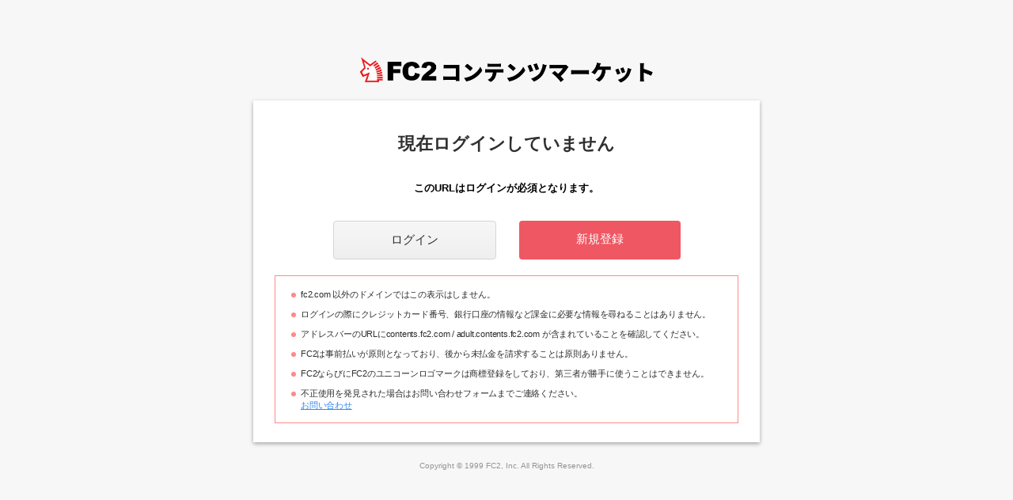

--- FILE ---
content_type: text/html;charset=UTF-8
request_url: https://contents.fc2.com/dl/7vg9R77wawwXffnCCIl45yKj7Beo4xhZSnWxjSTjce7hkiKMRVEKhdTdEYswjAk2N7oWN86Pa1Xk-vXPfpnnt7qXTJi39tTLo7w13qF4gqceMZUR
body_size: 1995
content:
<!DOCTYPE html><html lang="ja"><head><meta charset="utf-8"><title></title><style type="text/css">html{font-family:sans-serif;-ms-text-size-adjust:100%;-webkit-text-size-adjust:100%}body{margin:0}article,aside,details,figcaption,figure,footer,header,hgroup,main,menu,nav,section,summary{display:block}audio,canvas,progress,video{display:inline-block;vertical-align:baseline}audio:not([controls]){display:none;height:0}[hidden],template{display:none}a{background-color:transparent}a:active,a:hover{outline:0}abbr[title]{border-bottom:1px dotted}b,strong{font-weight:bold}dfn{font-style:italic}h1,h2,h3,h4,h5,h6{font-size:100%}mark{background:#ff0;color:#000}small{font-size:80%}sub,sup{font-size:75%;line-height:0;position:relative;vertical-align:baseline}sup{top:-0.5em}sub{bottom:-0.25em}img{border:0}svg:not(:root){overflow:hidden}figure{margin:1em 40px}hr{-moz-box-sizing:content-box;box-sizing:content-box;height:0}pre{overflow:auto}code,kbd,pre,samp{font-family:monospace, monospace;font-size:1em}button,input,optgroup,select,textarea{color:inherit;font:inherit;margin:0}button{overflow:visible}button,select{text-transform:none}button,html input[type="button"],input[type="reset"],input[type="submit"]{-webkit-appearance:button;cursor:pointer}button[disabled],html input[disabled]{cursor:default}button::-moz-focus-inner,input::-moz-focus-inner{border:0;padding:0}input{line-height:normal}input[type="checkbox"],input[type="radio"]{box-sizing:border-box;padding:0}input[type="number"]::-webkit-inner-spin-button,input[type="number"]::-webkit-outer-spin-button{height:auto}input[type="search"]{-webkit-appearance:textfield;-moz-box-sizing:content-box;-webkit-box-sizing:content-box;box-sizing:content-box}input[type="search"]::-webkit-search-cancel-button,input[type="search"]::-webkit-search-decoration{-webkit-appearance:none}fieldset{border:1px solid #c0c0c0;margin:0 2px;padding:0.35em 0.625em 0.75em}legend{border:0;padding:0}textarea{overflow:auto}optgroup{font-weight:bold}table{border-collapse:collapse;border-spacing:0}td,th{padding:0}html,body{font-size:small;width:100%;height:100%;text-align:center}</style></head><body><meta name="viewport" content="width=device-width, maximum-scale=1.0"><link rel="stylesheet" type="text/css" href="//static.fc2.com/contents/css/u/download_cushion/x793TLu6c82PK-k3992zfhyX8fXno07912N2F2Q.css"><script type="text/javascript" src="/contents_source/js/u/download/yb__7Zvw5LsbsLsA.js" async></script><div class="logo"><img src="//static.fc2.com/contents/images/header/logo_ja.png" alt="FC2コンテツマーケット"></div><div class="download_cushion"><h1>現在ログインしていません</h1><div class="download_cushion_detail"><h2>このURLはログインが必須となります。</h2><div class="login_button_wrapper"><a href="/lk/services/id/login" class="login_button">ログイン</a><a href="/lk/services/id/signup" class="sign_up_button">新規登録</a></div></div><ul><li>fc2.com 以外のドメインではこの表示はしません。</li><li>ログインの際にクレジットカード番号、銀行口座の情報など課金に必要な情報を尋ねることはありません。</li><li>アドレスバーのURLにcontents.fc2.com / adult.contents.fc2.com が含まれていることを確認してください。</li><li>FC2は事前払いが原則となっており、後から未払金を請求することは原則ありません。</li><li>FC2ならびにFC2のユニコーンロゴマークは商標登録をしており、第三者が勝手に使うことはできません。</li><li>不正使用を発見された場合はお問い合わせフォームまでご連絡ください。<br><a href="//help.fc2.com/contentsmarket/inquiry" target="_blank" class="text-link">お問い合わせ</a></li></ul></div><div class="copyright"><p>Copyright © 1999 FC2, Inc. All Rights Reserved.</p></div></body></html>

--- FILE ---
content_type: text/css
request_url: https://static.fc2.com/contents/css/u/download_cushion/x793TLu6c82PK-k3992zfhyX8fXno07912N2F2Q.css
body_size: 4254
content:
/*!
version:1.0.2
*/@-webkit-keyframes prgrsBarActive{0%{background-position:0 0}100%{background-position:25px 25px}}@-moz-keyframes prgrsBarActive{0%{background-position:0 0}100%{background-position:25px 25px}}@keyframes prgrsBarActive{0%{background-position:0 0}100%{background-position:25px 25px}}@-webkit-keyframes loopingTooltip{0%{opacity:0}2%{opacity:1}4%{opacity:0}6%{opacity:1}8%{opacity:0}10%{opacity:1}100%{opacity:1}}@keyframes fade{0%{display:none;opacity:0}1%{display:block;opacity:0}100%{display:block;opacity:1}}@-moz-keyframes fade{0%{display:none;opacity:0}1%{display:block;opacity:0}100%{display:block;opacity:1}}@-webkit-keyframes fade{0%{display:none;opacity:0}1%{display:block;opacity:0}100%{display:block;opacity:1}}/*! normalize.css v3.0.2 | MIT License | git.io/normalize */.z9KsZnYS html{font-family:sans-serif;-ms-text-size-adjust:100%;-webkit-text-size-adjust:100%}.z9KsZnYS body{margin:0}.z9KsZnYS article,.z9KsZnYS aside,.z9KsZnYS details,.z9KsZnYS figcaption,.z9KsZnYS figure,.z9KsZnYS footer,.z9KsZnYS header,.z9KsZnYS hgroup,.z9KsZnYS main,.z9KsZnYS menu,.z9KsZnYS nav,.z9KsZnYS section,.z9KsZnYS summary{display:block}.z9KsZnYS audio,.z9KsZnYS canvas,.z9KsZnYS progress,.z9KsZnYS video{display:inline-block;vertical-align:baseline}.z9KsZnYS audio:not([controls]){display:none;height:0}.z9KsZnYS [hidden],.z9KsZnYS template{display:none}.z9KsZnYS a{background-color:transparent}.z9KsZnYS a:active,.z9KsZnYS a:hover{outline:0}.z9KsZnYS abbr[title]{border-bottom:1px dotted}.z9KsZnYS b,.z9KsZnYS strong{font-weight:bold}.z9KsZnYS dfn{font-style:italic}.z9KsZnYS h1,.z9KsZnYS h2,.z9KsZnYS h3,.z9KsZnYS h4,.z9KsZnYS h5,.z9KsZnYS h6{font-size:100%}.z9KsZnYS mark{background:#ff0;color:#000}.z9KsZnYS small{font-size:80%}.z9KsZnYS sub,.z9KsZnYS sup{font-size:75%;line-height:0;position:relative;vertical-align:baseline}.z9KsZnYS sup{top:-0.5em}.z9KsZnYS sub{bottom:-0.25em}.z9KsZnYS img{border:0}.z9KsZnYS svg:not(:root){overflow:hidden}.z9KsZnYS figure{margin:1em 40px}.z9KsZnYS hr{-moz-box-sizing:content-box;box-sizing:content-box;height:0}.z9KsZnYS pre{overflow:auto}.z9KsZnYS code,.z9KsZnYS kbd,.z9KsZnYS pre,.z9KsZnYS samp{font-family:monospace, monospace;font-size:1em}.z9KsZnYS button,.z9KsZnYS input,.z9KsZnYS optgroup,.z9KsZnYS select,.z9KsZnYS textarea{color:inherit;font:inherit;margin:0}.z9KsZnYS button{overflow:visible}.z9KsZnYS button,.z9KsZnYS select{text-transform:none}.z9KsZnYS button,.z9KsZnYS html input[type="button"],.z9KsZnYS input[type="reset"],.z9KsZnYS input[type="submit"]{-webkit-appearance:button;cursor:pointer}.z9KsZnYS button[disabled],.z9KsZnYS html input[disabled]{cursor:default}.z9KsZnYS button::-moz-focus-inner,.z9KsZnYS input::-moz-focus-inner{border:0;padding:0}.z9KsZnYS input{line-height:normal}.z9KsZnYS input[type="checkbox"],.z9KsZnYS input[type="radio"]{box-sizing:border-box;padding:0}.z9KsZnYS input[type="number"]::-webkit-inner-spin-button,.z9KsZnYS input[type="number"]::-webkit-outer-spin-button{height:auto}.z9KsZnYS input[type="search"]{-webkit-appearance:textfield;-moz-box-sizing:content-box;-webkit-box-sizing:content-box;box-sizing:content-box}.z9KsZnYS input[type="search"]::-webkit-search-cancel-button,.z9KsZnYS input[type="search"]::-webkit-search-decoration{-webkit-appearance:none}.z9KsZnYS fieldset{border:1px solid #c0c0c0;margin:0 2px;padding:0.35em 0.625em 0.75em}.z9KsZnYS legend{border:0;padding:0}.z9KsZnYS textarea{overflow:auto}.z9KsZnYS optgroup{font-weight:bold}.z9KsZnYS table{border-collapse:collapse;border-spacing:0}.z9KsZnYS td,.z9KsZnYS th{padding:0}.z9KsZnYS{font-family:"arial","Hiragino kaku Gothic Pro", "Meiryo", "Yu Gothic", sans-serif;line-height:1rem;font-size:1rem;-moz-osx-font-smoothing:grayscale;-webkit-font-smoothing:antialiased;text-rendering:optimizeLegibility;-webkit-text-size-adjust:100%;position:relative}.z9KsZnYS p,.z9KsZnYS li,.z9KsZnYS dt,.z9KsZnYS dd,.z9KsZnYS th,.z9KsZnYS td,.z9KsZnYS pre{-ms-line-break:strict;line-break:strict;-ms-word-break:break-strict;word-break:break-strict}.z9KsZnYS h1,.z9KsZnYS h2,.z9KsZnYS h3,.z9KsZnYS h4,.z9KsZnYS h5,.z9KsZnYS h6,.z9KsZnYS p,.z9KsZnYS ul,.z9KsZnYS ol,.z9KsZnYS dl,.z9KsZnYS table,.z9KsZnYS pre{margin-top:0;margin-bottom:0}.z9KsZnYS header h1,.z9KsZnYS header h2,.z9KsZnYS header h3,.z9KsZnYS header h4,.z9KsZnYS header h5,.z9KsZnYS header h6,.z9KsZnYS header p,.z9KsZnYS header ul,.z9KsZnYS header ol,.z9KsZnYS header dl,.z9KsZnYS header table,.z9KsZnYS header pre{margin-top:0;margin-bottom:0}.z9KsZnYS img{max-width:100%;vertical-align:middle}.z9KsZnYS .ie8 img{width:auto;height:auto}.z9KsZnYS a:hover{opacity:.8}.z9KsZnYS p a:hover{text-decoration:none}.z9KsZnYS ul{padding:0}.z9KsZnYS ul>li{list-style:none}.z9KsZnYS a{text-decoration:none}.z9KsZnYS *,.z9KsZnYS *:before,.z9KsZnYS *:after{-webkit-box-sizing:border-box;-moz-box-sizing:border-box;box-sizing:border-box}.z9KsZnYS button,.z9KsZnYS input,.z9KsZnYS textarea,.z9KsZnYS select{outline:none}.z9KsZnYS dl,.z9KsZnYS dd,.z9KsZnYS dt{margin:0}.mylist-wp_newCreate[aria-expanded="false"]{border-top:solid #F5F5F5 1px;padding:8px 0}.mylist-wp_newCreate[aria-expanded="false"] .mylist-wp_newCreateHeading{color:#4C4C4C;display:block;position:relative;text-align:left}.mylist-wp_newCreate[aria-expanded="false"] .mylist-wp_newCreateHeading:hover{color:#727272}.mylist-wp_newCreate[aria-expanded="false"] .mylist-wp_newCreateHeading svg{width:20px;height:20px;left:4px;top:4px;position:relative;fill:#606161}.mylist-wp_newCreate[aria-expanded="false"] .mylist-wp_newCreateBox{height:0px !important;overflow:hidden;text-align:right;transition:all 0.05s ease}.mylist-wp_newCreate[aria-expanded="false"] .mylist-wp_newCreateBox input{margin:12px auto;width:95%;display:block;font-size:13px;padding:4px}.mylist-wp_newCreate[aria-expanded="false"] .mylist-wp_newCreateBox .c-btn-202{padding:8px 12px;font-size:14px;margin:0 6px 0 0;display:inline;width:auto}.mylist-wp_newCreate[aria-expanded="false"] .mylist-wp_newCreateArrow{width:21px !important;height:auto !important;left:auto !important;right:13px !important;top:8px !important;position:absolute !important;fill:#606161 !important;transition:.5s;transform:rotateZ(0deg)}.mylist-wp_newCreate[aria-expanded="true"]{border-top:solid #F5F5F5 1px;padding:8px 0}.mylist-wp_newCreate[aria-expanded="true"] .mylist-wp_newCreateHeading{color:#4C4C4C;display:block;position:relative;text-align:left}.mylist-wp_newCreate[aria-expanded="true"] .mylist-wp_newCreateHeading:hover{color:#727272}.mylist-wp_newCreate[aria-expanded="true"] .mylist-wp_newCreateHeading svg{width:20px;height:20px;left:4px;top:4px;position:relative;fill:#606161}.mylist-wp_newCreate[aria-expanded="true"] .mylist-wp_newCreateBox{transition:all 0.05s ease;text-align:right;height:100px}.mylist-wp_newCreate[aria-expanded="true"] .mylist-wp_newCreateBox input{margin:12px auto;width:95%;display:block;font-size:13px;padding:4px}.mylist-wp_newCreate[aria-expanded="true"] .mylist-wp_newCreateBox .c-btn-202{padding:8px 12px;font-size:14px;margin:0 6px 0 0;display:inline;width:auto}.mylist-wp_newCreate[aria-expanded="true"] .mylist-wp_newCreateArrow{width:21px !important;height:auto !important;left:auto !important;right:13px !important;top:8px !important;position:absolute !important;fill:#606161 !important;transition:.5s;transform:rotateZ(180deg)}.mylist-wp_addlist{min-height:130px;max-height:180px;overflow-y:scroll;overflow-x:hidden}.mylist-wp_addlist[aria-busy="false"] .c-loading{display:none}.mylist-wp_addlist[aria-busy="true"] .c-loading{display:block;margin:63px auto 0 auto}.mylist-wp_addlistBox{padding:8px;position:relative;text-align:right}.mylist-wp_addlistBox .c-btn-201{padding:8px 12px;font-size:14px;margin:8px 0 0 0}.mylist-wp_addModal{position:absolute;width:230px;left:0;top:35px;background:#fff;box-shadow:0 3px 6px rgba(0,0,0,0.16),0 3px 6px rgba(0,0,0,0.1);z-index:2;background:#FCFCFC;z-index:1000}.mylist-wp_addModal .mylist-wp_newCreate{padding:8px 4px 12px 4px}.mylist-wp_addModal .mylist-wp_newCreate .mylist-wp_newCreateArrow{right:4px !important}.mylist-wp_addModal .mylist-wp_newCreate .mylist-wp_newCreateBox{height:auto}.mylist-wp_newCreateBox input{border:1px solid #D24136}.c-input_check-102{margin:0;line-height:2rem}.c-input_check-102 input[type="checkbox"]{display:inline-block;margin-right:6px}.c-input_check-102 input[type="checkbox"]+label{position:relative;margin-right:12px;cursor:pointer;color:#4C4C4C;width:100%;text-align:left;font-size:13px}.c-input_check-102 input[type="checkbox"]+label::before{content:"";position:absolute;top:50%;left:5px;display:block;width:16px;height:16px;margin-top:-8px;background:#FFF;border:2px solid #d4d4d4}.c-input_check-102 label{width:98%;white-space:nowrap;overflow:hidden;text-overflow:ellipsis;cursor:pointer;display:inline-block}@media (min-width: 1px){.c-input_check-102 input[type="checkbox"]{display:none;margin:0}.c-input_check-102 input[type="checkbox"]:checked+label{background:#eaeaea}.c-input_check-102 input[type="checkbox"]:checked+label::before{content:"";position:absolute;top:50%;left:5px;display:block;width:16px;height:16px;margin-top:-8px;background:#FFF;border:2px solid #d4d4d4}.c-input_check-102 input[type="checkbox"]:checked+label::after{content:"";position:absolute;top:50%;display:block;left:7px;width:13px;height:8px;margin-top:-8px;border-left:3px solid #EF5763;border-bottom:3px solid #EF5763;-webkit-transform:rotate(-45deg);-ms-transform:rotate(-45deg);transform:rotate(-45deg)}.c-input_check-102 input[type="checkbox"]+label{padding-left:30px;vertical-align:middle}}p,h1,h2{margin:0}a{text-decoration:none}.c-btn-208{width:100%;text-align:center;margin:0 !important}body{background-color:#f7f7f7}body .logo{margin:auto;padding:64px 0 12px}body .logo>img{height:48px;width:auto}body .download_cushion{background-color:#ffffff;box-shadow:0 2px 5px 0 rgba(0,0,0,0.33);width:640px;margin:auto;margin-bottom:24px;padding:40px 0 24px}body .download_cushion>h1{font-size:22px;text-align:center;color:#2f2f2f}body .download_cushion>h2{font-size:15px;color:#2f2f2f}body .download_cushion .login_button_wrapper{display:flex;justify-content:center;margin-top:32px}body .download_cushion .login_button_wrapper .login_button{display:inline-block;padding:14px 72px 14px 72px;margin-right:29px;border-radius:4px;border:solid 1px #d5d5d5;color:#2f2f2f;font-size:15px;background-image:linear-gradient(to bottom, #f7f7f7, #efefef)}body .download_cushion .login_button_wrapper .sign_up_button{display:inline-block;padding:14px 72px 14px 72px;border-radius:4px;color:#fff;font-size:15px;background-color:#ef5763}body .download_cushion .login_button_wrapper>a:hover{text-decoration:none;box-shadow:0 3px 6px rgba(0,0,0,0.16),0 3px 6px rgba(0,0,0,0.1)}body .download_cushion_fileDetail{margin:0 auto 14px auto;width:400px}body .download_cushion_fileDetail_Title{text-align:left;margin:0 0 10px 0 !important;word-break:break-word}body .download_cushion_fileDetail_Info{display:flex;justify-content:center}body .download_cushion_fileDetail_Info div:first-child{width:90px;height:90px;background:#f2f2f2}body .download_cushion_fileDetail_Info div:first-child span{width:90px;height:90px;overflow:hidden;position:relative;background:#000;display:block}body .download_cushion_fileDetail_Info div:first-child span img{position:absolute;top:50%;left:50%;-webkit-transform:translate(-50%, -50%);-ms-transform:translate(-50%, -50%);transform:translate(-50%, -50%);max-width:100%;max-height:100%;width:auto;height:auto;z-index:10}body .download_cushion_fileDetail_Info div:last-child{width:300px;text-align:left;padding:0 0 0 10px;font-size:12px;color:#454545;position:relative}body .download_cushion_fileDetail_Info div:last-child:after{content:"";width:72%;height:20px;display:block;position:absolute;left:10px;top:29px;background:#f2f2f2;border-radius:1px}body .download_cushion_fileDetail_Info div:last-child:before{content:"";width:100%;height:20px;display:block;position:absolute;left:10px;top:0;background:#f2f2f2;border-radius:1px}body .download_cushion_fileDetail_Info div:last-child>span{background:#fff;z-index:1;position:relative;bottom:0;top:0;width:104%;display:block}body .download_cushion_detail{padding:32px 0 20px;text-align:center}body .download_cushion_detail .seller{width:393px;margin:auto;font-size:12px;color:#494949}body .download_cushion_detail .seller>a .icon{border-radius:50%;width:70px;height:70px;margin-right:4px;background-color:#000;overflow:hidden;position:relative;margin:auto;margin-bottom:10px}body .download_cushion_detail .seller>a .icon>img{position:absolute;top:50%;left:50%;-webkit-transform:translate(-50%, -50%);-ms-transform:translate(-50%, -50%);transform:translate(-50%, -50%);max-width:100%;max-height:100%;width:auto;height:auto}body .download_cushion_detail .seller>a>p{font-weight:bold;font-size:14px;color:#2f5192;cursor:pointer;margin-bottom:12px;display:-webkit-box;-webkit-line-clamp:1;-webkit-box-orient:vertical;word-wrap:break-word;overflow:hidden}body .download_cushion_detail .seller_follower{display:flex;justify-content:center;font-weight:bold;margin-bottom:4px}body .download_cushion_detail .seller_products{display:flex;justify-content:center}body .download_cushion_detail .popular_products{text-align:left;margin:auto;margin-bottom:20px;width:393px}body .download_cushion_detail .popular_products_header{display:flex;justify-content:space-between;align-items:center}body .download_cushion_detail .popular_products_header>p{font-weight:bold;font-size:14px;color:#494949;margin-bottom:4px}body .download_cushion_detail .popular_products_header>a{color:#999;font-size:12px}body .download_cushion_detail .popular_products_header>a>span{display:inline-block;width:6px;height:6px;border-top:solid 1.5px #979797;border-right:solid 1.5px #979797;-webkit-transform:rotate(45deg);transform:rotate(45deg);margin:0 6px 1px 0}body .download_cushion_detail .popular_products_inner{border:solid 1px #e9e9e9;padding:8px 2px 8px 8px;height:160px}body .download_cushion_detail .popular_products_inner>ul{height:158px;overflow:scroll;margin:0;padding:0}body .download_cushion_detail .popular_products_inner>ul>a>li{display:flex;margin-bottom:8px}body .download_cushion_detail .popular_products_inner>ul>a>li:hover{opacity:0.8}body .download_cushion_detail .popular_products_inner>ul>a>li>.item_img{width:95px;height:95px;overflow:hidden;display:block;position:relative;background:#000 !important}body .download_cushion_detail .popular_products_inner>ul>a>li>.item_img>img{position:absolute;top:50%;left:50%;-webkit-transform:translate(-50%, -50%);-ms-transform:translate(-50%, -50%);transform:translate(-50%, -50%)}body .download_cushion_detail .popular_products_inner>ul>a>li>.item_img>.item_state_time{background:#000;font-size:10px;color:#fff;padding:3px 5px 3px 8px;font-family:arial;position:absolute;bottom:0;right:0;z-index:10}body .download_cushion_detail .popular_products_inner>ul>a>li>.item_info{margin-left:12px;width:260px}body .download_cushion_detail .popular_products_inner>ul>a>li>.item_info>h4{font-size:13px !important;color:#2f5192;font-weight:bold;height:50px;margin:0 0 5px 0;line-height:1.8rem !important;display:-webkit-box;overflow:hidden;-webkit-line-clamp:2;-webkit-box-orient:vertical;word-wrap:break-word}body .download_cushion_detail .popular_products_inner>ul>a>li>.item_info .item_state_recom{font-weight:bold;font-size:11px;color:#595959;font-family:arial;padding:0 5px 0 0;margin:5px 0 0 0}body .download_cushion_detail .popular_products_inner>ul>a>li>.item_info .item_state_recom>svg{position:relative;top:2.5px;padding:0 2px 0 0;width:14px;height:14px;left:0px;fill:#ccc}body .download_cushion_detail .popular_products_inner>ul>a>li>.item_info .item_state_comment{font-weight:bold;font-size:11px;color:#595959;font-family:arial;padding:0 5px 0 0;margin:5px 0 0 0}body .download_cushion_detail .popular_products_inner>ul>a>li>.item_info .item_state_comment>svg{position:relative;top:3.5px;padding:0 8px 0 0;width:14px;height:14px;left:6px;fill:#ccc}body .download_cushion_detail .popular_products_inner>ul>a>li>.item_info .item_state_heart{font-weight:bold;font-size:11px;color:#595959;font-family:arial;padding:0 5px 0 0;margin:5px 0 0 0}body .download_cushion_detail .popular_products_inner>ul>a>li>.item_info .item_state_heart>svg{position:relative;top:3px;padding:0 8px 0 0;width:14px;height:14px;left:6px;fill:#ccc}body .download_cushion_detail .popular_products_inner>ul>a>li>.item_info .item_state_price{font-family:arial;font-size:13px;color:#ef5763;font-weight:bold;margin-left:1px}body .download_cushion_detail .action_area{margin-top:16px}body .download_cushion_detail .action_area .appeal_follow{display:flex;justify-content:center;color:#787878;align-items:center}body .download_cushion_detail .action_area .appeal_follow>p{font-size:12px;margin:0 4px 0 6px;font-weight:bold}body .download_cushion_detail .action_area .appeal_follow>p::after{content:"♪"}body .download_cushion_detail .action_area .appeal_follow>div>svg{width:14px;height:14px;padding-top:6px}body .download_cushion_detail .action_area .appeal_follow>.line_right{transform:scale(-1, 1)}body .download_cushion_detail .action_area button{color:#fff;display:block;width:393px;margin:auto;margin-bottom:8px;font-size:14px;border:0px;padding:0px}body .download_cushion_detail .action_area button:hover{text-decoration:none;box-shadow:0 3px 6px rgba(0,0,0,0.1),0 0 6px rgba(0,0,0,0.1)}body .download_cushion_detail .action_area button>.follow_must{border:1px solid #338af1;background:#338af1;border-radius:3px;padding:4px 0 7px}body .download_cushion_detail .action_area button>.follow_must::before{content:"+";padding-right:9px;font-size:18px}body .download_cushion_detail .action_area button>.follow_suggestion{border:1px solid #338af1;color:#338af1;background:#ffffff;border-radius:3px;padding:4px 0 7px}body .download_cushion_detail .action_area button>.follow_suggestion::before{content:"+";padding-right:9px;font-size:18px}body .download_cushion_detail .action_area button>span[data-label="following"]{background:#b3b3b3;border:1px solid #b3b3b3;border-radius:3px;padding:9px 0 8px}body .download_cushion_detail .action_area button>span[data-label="following"]>.following_plus{position:relative;top:2px;left:-9px}body .download_cushion_detail .action_area button[data-button="follow"][data-follow="false"] span[data-label="follow"]{display:block}body .download_cushion_detail .action_area button[data-button="follow"][data-follow="false"] span[data-label="following"]{display:none}body .download_cushion_detail .action_area button[data-button="follow"][data-follow="true"] span[data-label="follow"]{display:none}body .download_cushion_detail .action_area button[data-button="follow"][data-follow="true"] span[data-label="following"]{display:block}body .download_cushion_detail .action_area>.file_download{border:1px solid #338af1;background:#338af1;display:block;border-radius:3px;color:#fff;width:393px;margin:auto;margin-bottom:8px;font-size:14px;padding:8.5px 0 8.5px}body .download_cushion_detail .action_area>.file_download:hover{text-decoration:none;box-shadow:0 3px 6px rgba(0,0,0,0.1),0 0 6px rgba(0,0,0,0.1)}body .download_cushion_detail .action_area>.file_download>.download_icon{position:relative;top:1px;left:-9px}body .download_cushion_detail .action_area .file_download[aria-hidden="true"]{display:none}body .download_cushion_detail .action_area .file_download[aria-hidden="false"]{display:block}body .download_cushion_detail .action_area .file_download[aria-disabled="true"]{opacity:0.3;pointer-events:none}body .download_cushion_detail .action_area .file_download[aria-disabled="false"]{opacity:1;pointer-events:auto}body .download_cushion>ul{margin:0px 27px;border:solid 1px #ff8a8a;padding:16px 0px 4px 20px;text-align:left}body .download_cushion>ul>li{font-size:11px;letter-spacing:-0.21px;color:#2e2e2e;margin-bottom:10px;list-style:none;padding-left:12px}body .download_cushion>ul>li:before{width:6px;height:6px;margin-left:-12px;margin-right:6px;background-color:#ff8a8a;content:"";display:inline-block;border-radius:50%}body .download_cushion>ul>li>a{text-decoration:underline;color:#338af1}body .copyright{font-size:10px;color:#949494;padding-bottom:12px}@media screen and (max-width: 730px){body .logo{padding:24px 0 4px}body .logo>img{height:32px}body .download_cushion{width:360px;padding:32px 0 24px}body .download_cushion>h1{font-size:18px;width:280px;margin:auto}body .download_cushion>h2{font-size:13px}body .download_cushion .login_button_wrapper{display:block;margin-top:24px}body .download_cushion .login_button_wrapper .login_button{width:324px;padding:14px 0;margin-right:0px;margin-bottom:12px}body .download_cushion .login_button_wrapper .sign_up_button{width:324px;padding:14px 0}body .download_cushion .login_button_wrapper>a:hover{text-decoration:none;box-shadow:0 3px 6px rgba(0,0,0,0.16),0 3px 6px rgba(0,0,0,0.1)}body .download_cushion_fileDetail{margin:0 auto 14px auto;width:80%}body .download_cushion_fileDetail_Title{text-align:left;margin:0 0 10px 0 !important;word-break:break-word}body .download_cushion_fileDetail_Info{display:flex;justify-content:center}body .download_cushion_fileDetail_Info div:first-child{width:80px;height:80px;background:#f2f2f2;padding:0 10px 0 0}body .download_cushion_fileDetail_Info div:first-child span{width:90px;height:90px;overflow:hidden;position:relative;background:#000;display:block}body .download_cushion_fileDetail_Info div:first-child span img{position:absolute;top:50%;left:50%;-webkit-transform:translate(-50%, -50%);-ms-transform:translate(-50%, -50%);transform:translate(-50%, -50%);max-width:100%;max-height:100%;width:auto;height:auto;z-index:10}body .download_cushion_fileDetail_Info div:last-child{width:200px;text-align:left;padding:0 0 0 10px;font-size:12px;color:#454545;position:relative}body .download_cushion_fileDetail_Info div:last-child:after{content:"";width:72%;height:20px;display:block;position:absolute;left:10px;top:29px;background:#f2f2f2;border-radius:1px}body .download_cushion_fileDetail_Info div:last-child:before{content:"";width:100%;height:20px;display:block;position:absolute;left:10px;top:0;background:#f2f2f2;border-radius:1px}body .download_cushion_fileDetail_Info div:last-child>span{background:#fff;z-index:1;position:relative;bottom:0;top:0;width:105%;display:block}body .download_cushion_detail{padding:20px 0 16px 0}body .download_cushion_detail .seller{width:324px}body .download_cushion_detail .popular_products{width:324px;margin-top:20px;margin-bottom:0px}body .download_cushion_detail .popular_products_inner{height:236px}body .download_cushion_detail .popular_products_inner>ul{height:234px}body .download_cushion_detail .popular_products_inner>ul>a>li .item_info{width:200px}body .download_cushion_detail .popular_products_inner>ul>a>li .item_info>h4{margin:0 0 4px 0}body .download_cushion_detail .action_area{margin-top:16px}body .download_cushion_detail .action_area .appeal_follow{margin-bottom:3px}body .download_cushion_detail .action_area .appeal_follow>p{margin:0 8px;width:180px}body .download_cushion_detail .action_area .appeal_follow>div>svg{width:24px;height:24px;padding-top:7px}body .download_cushion_detail .action_area button{width:324px}body .download_cushion_detail .action_area .file_download{width:324px}body .download_cushion>ul{margin:0px 18px;padding:16px 12px 4px 20px}}[aria-hidden="false"]{display:block}[class^="c-card-102"][aria-hidden="true"]{display:block}[class^="c-btn-104"][aria-hidden="false"]{display:inline-block}[class^="c-rankBest-110"][aria-hidden="true"]{height:250px}.c-rankBest-110{-webkit-animation:carousel 0.3s linear forwards;animation:carousel 0.3s linear forwards}@keyframes carousel{from{height:0}to{height:250px}}[aria-hidden="true"]{display:none !important}


--- FILE ---
content_type: application/javascript
request_url: https://contents.fc2.com/contents_source/js/u/download/yb__7Zvw5LsbsLsA.js
body_size: 7749
content:
!function(n){var r={};function o(t){if(r[t])return r[t].exports;var e=r[t]={i:t,l:!1,exports:{}};return n[t].call(e.exports,e,e.exports,o),e.l=!0,e.exports}o.m=n,o.c=r,o.d=function(t,e,n){o.o(t,e)||Object.defineProperty(t,e,{enumerable:!0,get:n})},o.r=function(t){"undefined"!=typeof Symbol&&Symbol.toStringTag&&Object.defineProperty(t,Symbol.toStringTag,{value:"Module"}),Object.defineProperty(t,"__esModule",{value:!0})},o.t=function(e,t){if(1&t&&(e=o(e)),8&t)return e;if(4&t&&"object"==typeof e&&e&&e.__esModule)return e;var n=Object.create(null);if(o.r(n),Object.defineProperty(n,"default",{enumerable:!0,value:e}),2&t&&"string"!=typeof e)for(var r in e)o.d(n,r,function(t){return e[t]}.bind(null,r));return n},o.n=function(t){var e=t&&t.__esModule?function(){return t.default}:function(){return t};return o.d(e,"a",e),e},o.o=function(t,e){return Object.prototype.hasOwnProperty.call(t,e)},o.p="",o(o.s=11)}([function(t,e){t.exports=function(t,e){if(!(t instanceof e))throw new TypeError("Cannot call a class as a function")},t.exports.default=t.exports,t.exports.__esModule=!0},function(t,e){function r(t,e){for(var n=0;n<e.length;n++){var r=e[n];r.enumerable=r.enumerable||!1,r.configurable=!0,"value"in r&&(r.writable=!0),Object.defineProperty(t,r.key,r)}}t.exports=function(t,e,n){return e&&r(t.prototype,e),n&&r(t,n),t},t.exports.default=t.exports,t.exports.__esModule=!0},function(e,t){function n(t){return e.exports=n=Object.setPrototypeOf?Object.getPrototypeOf:function(t){return t.__proto__||Object.getPrototypeOf(t)},e.exports.default=e.exports,e.exports.__esModule=!0,n(t)}e.exports=n,e.exports.default=e.exports,e.exports.__esModule=!0},function(t,e,n){var r=n(9);t.exports=function(t,e){if("function"!=typeof e&&null!==e)throw new TypeError("Super expression must either be null or a function");t.prototype=Object.create(e&&e.prototype,{constructor:{value:t,writable:!0,configurable:!0}}),e&&r(t,e)},t.exports.default=t.exports,t.exports.__esModule=!0},function(t,e,n){var r=n(5).default,o=n(10);t.exports=function(t,e){if(e&&("object"===r(e)||"function"==typeof e))return e;if(void 0!==e)throw new TypeError("Derived constructors may only return object or undefined");return o(t)},t.exports.default=t.exports,t.exports.__esModule=!0},function(e,t){function n(t){return"function"==typeof Symbol&&"symbol"==typeof Symbol.iterator?e.exports=n=function(t){return typeof t}:e.exports=n=function(t){return t&&"function"==typeof Symbol&&t.constructor===Symbol&&t!==Symbol.prototype?"symbol":typeof t},e.exports.default=e.exports,e.exports.__esModule=!0,n(t)}e.exports=n,e.exports.default=e.exports,e.exports.__esModule=!0},function(r,t,e){var o=e(8);function i(t,e,n){return"undefined"!=typeof Reflect&&Reflect.get?r.exports=i=Reflect.get:r.exports=i=function(t,e,n){t=o(t,e);if(t){e=Object.getOwnPropertyDescriptor(t,e);return e.get?e.get.call(n):e.value}},r.exports.default=r.exports,r.exports.__esModule=!0,i(t,e,n||t)}r.exports=i,r.exports.default=r.exports,r.exports.__esModule=!0},function(module,__webpack_exports__,__webpack_require__){"use strict";__webpack_require__.d(__webpack_exports__,"a",function(){return parseJSON});var _babel_runtime_helpers_typeof__WEBPACK_IMPORTED_MODULE_0__=__webpack_require__(5),_babel_runtime_helpers_typeof__WEBPACK_IMPORTED_MODULE_0___default=__webpack_require__.n(_babel_runtime_helpers_typeof__WEBPACK_IMPORTED_MODULE_0__);function parseJSON(str){try{return eval("("+str+")")}catch(e){return{}}}var toString=Object.prototype.toString,isArray=Array.isArray||function(t){return"[object Array]"===toString.call(t)},escMap={'"':'\\"',"\\":"\\\\","\b":"\\b","\f":"\\f","\n":"\\n","\r":"\\r","\t":"\\t"},escFunc=function(t){return escMap[t]||"\\u"+(t.charCodeAt(0)+65536).toString(16).substr(1)},escRE=/[\\"\u0000-\u001F\u2028\u2029]/g;function stringifyJSON(t){return stringify(t)}function stringify(t){if(null==t)return"null";if("number"==typeof t)return isFinite(t)?t.toString():"null";if("boolean"==typeof t)return t.toString();if("object"===_babel_runtime_helpers_typeof__WEBPACK_IMPORTED_MODULE_0___default()(t)){if("function"==typeof t.toJSON)return stringify(t.toJSON());if(isArray(t)){for(var e="[",n=0;n<t.length;n++)e+=(n?", ":"")+stringify(t[n]);return e+"]"}if("[object Object]"===toString.call(t)){var r,o=[];for(r in t)t.hasOwnProperty(r)&&o.push(stringify(r)+": "+stringify(t[r]));return"{"+o.join(", ")+"}"}}return'"'+t.toString().replace(escRE,escFunc)+'"'}},function(t,e,n){var r=n(2);t.exports=function(t,e){for(;!Object.prototype.hasOwnProperty.call(t,e)&&null!==(t=r(t)););return t},t.exports.default=t.exports,t.exports.__esModule=!0},function(n,t){function r(t,e){return n.exports=r=Object.setPrototypeOf||function(t,e){return t.__proto__=e,t},n.exports.default=n.exports,n.exports.__esModule=!0,r(t,e)}n.exports=r,n.exports.default=n.exports,n.exports.__esModule=!0},function(t,e){t.exports=function(t){if(void 0===t)throw new ReferenceError("this hasn't been initialised - super() hasn't been called");return t},t.exports.default=t.exports,t.exports.__esModule=!0},function(t,e,n){"use strict";function r(t){t=0<arguments.length&&void 0!==t?t:window;return-1===window.navigator.userAgent.toLowerCase().indexOf("windows")&&"ontouchstart"in t}n.r(e);var o=function(t,e,n){};"addEventListener"in window?o=function(t,e,n){t.addEventListener(e,n,3<arguments.length&&void 0!==arguments[3]&&arguments[3])}:"attachEvent"in window&&(o=function(t,e,n){t.attachEvent("on"+evtName,n)});var u=function(t,e,n){};"removeEventListener"in window?u=function(t,e,n){var r=3<arguments.length&&void 0!==arguments[3]&&arguments[3];t.removeEventListener(e,n,r),t.removeEventListener(e,n,!r)}:"detachEvent"in window&&(u=function(t,e,n){t.detachEvent("on"+evtName,n)});r(),r(),r(),r(),r();var i=n(0),a=n.n(i),e=n(1),s=n.n(e),i=n(6),l=n.n(i),e=n(3),c=n.n(e),i=n(4),f=n.n(i),e=n(2),h=n.n(e);function d(n){return new p(function(t,e){e(n(t))})}var p=function(){function e(t){a()(this,e),this.executor=t,this.handlers=[],this.branches=[],this.value=null,this.isDestroyed=!1}return s()(e,[{key:"bind",value:function(t){this.handlers.push(t)}},{key:"branch",value:function(){var t=d(function(t){return t});return this.branches.push(t),t}},{key:"emit",value:function(t){var i=this;this.execute(t,function(t){i.value=t;for(var e,n=0;e=i.handlers[n];n++)!1===e.isDestroyed&&e.emit(t);for(var r,o=0;r=i.branches[o];o++)!1===r.isDestroyed&&r.emit(t)})}},{key:"filter",value:function(n){var t=new e(function(t,e){!0===n(t)&&e(t)});return this.bind(t),t}},{key:"map",value:function(t){var n,e=null,e="function"==typeof t?d(t):(n=t,new p(function(t,e){e(n)}));return this.bind(e),e}},{key:"onValue",value:function(n){var t=new e(function(t,e){n(t),e(t)});return this.bind(t),t}},{key:"execute",value:function(t,e){this.executor.apply(this,[t,e])}},{key:"sleepingThrottle",value:function(n){var r=0,t=new e(function(t,e){clearTimeout(r),r=setTimeout(function(){e(t)},n)});return this.bind(t),t}},{key:"destroy",value:function(){for(var t,e=0;t=this.handlers[e];e++)t.destroy(),t=null;this.handlers.length=0,this.branches.length=0,this.executor=null,this.isDestroyed=!0}}]),e}();function v(n){var r=function(){if("undefined"==typeof Reflect||!Reflect.construct)return!1;if(Reflect.construct.sham)return!1;if("function"==typeof Proxy)return!0;try{return Boolean.prototype.valueOf.call(Reflect.construct(Boolean,[],function(){})),!0}catch(t){return!1}}();return function(){var t,e=h()(n);return e=r?(t=h()(this).constructor,Reflect.construct(e,arguments,t)):e.apply(this,arguments),f()(this,e)}}var y=function(t){c()(i,t);var o=v(i);function i(t,e,n,r){return a()(this,i),(t=o.call(this,t)).$element=e,t.$eventName=n,t.$callback=r,t}return s()(i,[{key:"destroy",value:function(){l()(h()(i.prototype),"destroy",this).call(this),this.$element&&u(this.$element,this.$eventName,this.$callback),this.$element=null,this.$eventName=null,this.$callback=null}}]),i}(p);function w(t,e){function n(t){r.emit(t)}o(t,e,n);var r=new y(function(t,e){e(t)},t,e,n);return r}function m(){var t=g;g=[];for(var e,n=0;e=t[n];n++)e()}var g=[];w(document,"DOMContentLoaded").onValue(function(t){m()}),w(document,"readystatechange").onValue(function(t){"complete"===document.readyState&&m()}),w(window,"load").onValue(function(t){m()});function _(t){return"[object Array]"===Object.prototype.toString.call(t)}function b(t){return"object"===x()(t)&&null!==t&&!_(t)}var i=n(5),x=n.n(i);function k(t){return"string"==typeof t}var $={columnCount:1,columns:1,fontWeight:1,lineHeight:1,opacity:1,zIndex:1,zoom:1};function O(t,e){return"number"!=typeof(n=e)||!1!==isNaN(n)||$[t]?e:e+"px";var n}e=function(){function t(){a()(this,t)}return s()(t,null,[{key:"render",value:function(t,e){var n,r,o=2<arguments.length&&void 0!==arguments[2]&&arguments[2],i="";for(n in e){var u=e[n];!u&&0!==u||(i+=((r=n)&&r.replace(/([A-Z])/g,function(t){return"-"+t.toLowerCase()}))+":"+O(n,u)+";")}o?t.style.cssText=i:t.style.cssText+=i}}]),t}();function C(t){return 1e3*parseFloat(t.replace("s",""))}for(var M,R="",j=document.createElement("div"),F=["","Webkit","Moz","O","ms"],S=0;S<F.length;S++)if("string"==typeof j.style[(M=F[S])+"Transform"]){R=M;break}function A(t){return!!(t&&t.on&&t.attr)}function T(t){return window.requestAnimationFrame(t)}!function(){for(var o=0,t=["ms","moz","webkit","o"],e=0;e<t.length&&!window.requestAnimationFrame;++e)window.requestAnimationFrame=window[t[e]+"RequestAnimationFrame"],window.cancelAnimationFrame=window[t[e]+"CancelAnimationFrame"]||window[t[e]+"CancelRequestAnimationFrame"];window.requestAnimationFrame||(window.requestAnimationFrame=function(t){var e=(new Date).getTime(),n=Math.max(0,16-(e-o)),r=window.setTimeout(function(){t(e+n)},n);return o=e+n,r}),window.cancelAnimationFrame||(window.cancelAnimationFrame=function(t){clearTimeout(t)})}();var N=function(){function t(){a()(this,t)}return s()(t,null,[{key:"none",value:function(t){return t}},{key:"easeOutSine",value:function(t){return Math.sin(.5*t*Math.PI)}},{key:"easeInSine",value:function(t){return 1+Math.sin((.5*t+1.5)*Math.PI)}},{key:"easeInOutSine",value:function(t){return.5*(1+Math.sin(t*Math.PI+1.5*Math.PI))}},{key:"easeOutQuad",value:function(t){return 1-Math.pow(1-t,2)}},{key:"easeInQuad",value:function(t){return Math.pow(t,2)}},{key:"easeInOutQuad",value:function(t){return t<.5?.5*Math.pow(2*t,2):.5*(1-Math.pow(1-2*(t-.5),2))+.5}},{key:"easeOutCubic",value:function(t){return 1-Math.pow(1-t,3)}},{key:"easeInCubic",value:function(t){return Math.pow(t,3)}},{key:"easeInOutCubic",value:function(t){return t<.5?.5*Math.pow(2*t,3):.5*(1-Math.pow(1-2*(t-.5),3))+.5}},{key:"easeOutQuart",value:function(t){return 1-Math.pow(1-t,4)}},{key:"easeInQuart",value:function(t){return Math.pow(t,4)}},{key:"easeInOutQuart",value:function(t){return t<.5?.5*Math.pow(2*t,4):.5*(1-Math.pow(1-2*(t-.5),4))+.5}},{key:"easeOutQuint",value:function(t){return 1-Math.pow(1-t,5)}},{key:"easeInQuint",value:function(t){return Math.pow(t,5)}},{key:"easeInOutQuint",value:function(t){return t<.5?.5*Math.pow(2*t,5):.5*(1-Math.pow(1-2*(t-.5),5))+.5}}]),t}(),i=function(){function t(){a()(this,t),this._handlers={}}return s()(t,[{key:"on",value:function(t,e){return this.many(t,null,e)}},{key:"once",value:function(t,e){return this.many(t,1,e)}},{key:"many",value:function(t,e,n){var r=this._handlers[t]||[];r.push([n,e]),this._handlers[t]=r}},{key:"off",value:function(t,e){var n=this._handlers[t]||[];if(0!==n.length){for(var r,o=[],i=0;r=n[i];i++)r[0]!==e&&o.push(r);this._handlers[t]=o}}},{key:"emit",value:function(t){var e=this._handlers[t]||[];if(0!==e.length){for(var n=[],r=arguments.length,o=new Array(1<r?r-1:0),i=1;i<r;i++)o[i-1]=arguments[i];for(var u,a=0;u=e[a];a++)u[0].apply(null,o),null===u[1]?n.push(u):1<u[1]&&(u[1]--,n.push(u));this._handlers[t]=n}}}]),t}();function P(n){var r=function(){if("undefined"==typeof Reflect||!Reflect.construct)return!1;if(Reflect.construct.sham)return!1;if("function"==typeof Proxy)return!0;try{return Boolean.prototype.valueOf.call(Reflect.construct(Boolean,[],function(){})),!0}catch(t){return!1}}();return function(){var t,e=h()(n);return e=r?(t=h()(this).constructor,Reflect.construct(e,arguments,t)):e.apply(this,arguments),f()(this,e)}}var E=function(t){c()(i,t);var o=P(i);function i(t,e,n,r){return a()(this,i),(t=o.call(this,t)).$emitter=e,t.$eventName=n,t.$callback=r,t}return s()(i,[{key:"destroy",value:function(){l()(h()(i.prototype),"destroy",this).call(this),this.$emitter&&this.$emitter.off(this.$eventName,this.$callback),this.$emitter=null,this.$eventName=null,this.$callback=null}}]),i}(p),I=i.prototype.many;function L(t,e,n){function r(t){o.emit(t)}var o=new E(function(t,e){e(t)},t,e,r);return I.apply(t,[e,n,r]),o}function D(n){var r=function(){if("undefined"==typeof Reflect||!Reflect.construct)return!1;if(Reflect.construct.sham)return!1;if("function"==typeof Proxy)return!0;try{return Boolean.prototype.valueOf.call(Reflect.construct(Boolean,[],function(){})),!0}catch(t){return!1}}();return function(){var t,e=h()(n);return e=r?(t=h()(this).constructor,Reflect.construct(e,arguments,t)):e.apply(this,arguments),f()(this,e)}}function B(){for(var t in X=!1,V){var e=V[t],n=e[0],r=e[6];e[5]+=16;var o,i=e[1],u=e[2],a=e[3],s=e[4],l=e[5],c=Math.min(s(l/a),1);for(o in i){var f=i[o]+u[o]*c;n[o]=f}(V[t]=e)[5]>=e[3]?(r.emit(H),delete V[t]):X=!0}X&&T(B)}var W=function(t){c()(n,t);var e=D(n);function n(){var t;return a()(this,n),(t=e.call(this)).streams=[],t}return s()(n,[{key:"many",value:function(t,e){e=L(this,t,e);return this.streams.push(e),e}},{key:"destroyStreams",value:function(){for(var t=0,e=this.streams.length;t<e;t++)this.streams[t].destroy();this.streams=[]}}]),n}(i),H="complete_tween",q="cancel_tween",Q=0,V={},X=!1,U=function(){function l(){a()(this,l)}return s()(l,null,[{key:"animate",value:function(t,e,n,r){var o=Q++;l.cancel(t);var i,u={},a={};for(i in e){if(void 0===t[i])return!1;u[i]=t[i],a[i]=e[i]-t[i]}var s=new W;return V[o]=[t,u,a,n,r||N.none,0,s],t.__tween_id__=o,!1===X&&B(),s}},{key:"cancel",value:function(t){return!!t&&(!!V[t.__tween_id__]&&(V[t.__tween_id__][6].emit(q),delete V[t.__tween_id__],delete t.__tween_id__,!0))}}]),l}();function J(n){var r=function(){if("undefined"==typeof Reflect||!Reflect.construct)return!1;if(Reflect.construct.sham)return!1;if("function"==typeof Proxy)return!0;try{return Boolean.prototype.valueOf.call(Reflect.construct(Boolean,[],function(){})),!0}catch(t){return!1}}();return function(){var t,e=h()(n);return e=r?(t=h()(this).constructor,Reflect.construct(e,arguments,t)):e.apply(this,arguments),f()(this,e)}}new(function(t){c()(n,t);var e=J(n);function n(){var t;return a()(this,n),(t=e.call(this))._index=0,t._functions=[],t._isRunning=!1,t}return s()(n,[{key:"add",value:function(t){return this._index++,this._functions.push([this._index,t]),!1===this._isRunning&&(this._isRunning=!0,this._loop()),this._index}},{key:"remove",value:function(n){var r=-1;return this._functions.forEach(function(t,e){t[0]===n&&(r=e)}),-1!==r&&(this._functions.splice(r,1),0===this._functions.length&&(this._isRunning=!1),!0)}},{key:"_loop",value:function(){var t=this;!1!==this._isRunning&&(this._functions.forEach(function(t){t[1].apply()}),T(function(){t._loop()}))}}]),n}(W));var z=e.render,K=R+"Transform",Y=function(){function i(t){if(a()(this,i),A(t))return t;this.$raw=t||document.createElement("div"),this.streams={},this.matrix=[1,0,0,0,0,1,0,0,0,0,1,0,0,0,0,1]}return s()(i,[{key:"offset",get:function(){for(var t={x:0,y:0},e=this.$raw;e;)t.x=t.x+parseInt(e.offsetLeft),t.y=t.y+parseInt(e.offsetTop),e=e.offsetParent;return t}},{key:"$root",get:function(){return this.$raw.shadowRoot||this.$raw}},{key:"$parentNode",get:function(){return this.$raw.parentNode}},{key:"$childNodes",get:function(){return this.$raw.childNodes}},{key:"width",get:function(){return 0<this.offsetWidth?this.offsetWidth:this.clientWidth}},{key:"height",get:function(){return 0<this.offsetHeight?this.offsetHeight:this.clientHeight}},{key:"offsetWidth",get:function(){return this.$root.offsetWidth}},{key:"clientWidth",get:function(){return this.$root.clientWidth}},{key:"strictWidth",get:function(){var t=this.$root.currentStyle||window.getComputedStyle(this.$root);return this.offsetWidth+(parseFloat(t.marginLeft)+parseFloat(t.marginRight))+(parseFloat(t.paddingLeft)+parseFloat(t.paddingRight))+(parseFloat(t.borderLeftWidth)+parseFloat(t.borderRightWidth))}},{key:"strictHeigt",get:function(){var t=this.$root.currentStyle||window.getComputedStyle(this.$root);return this.offsetHeight+(parseFloat(t.marginTop)+parseFloat(t.marginBottom))+(parseFloat(t.paddingTop)+parseFloat(t.paddingBottom))+(parseFloat(t.borderTopWidth)+parseFloat(t.borderBottomWidth))}},{key:"offsetHeight",get:function(){return this.$root.offsetHeight}},{key:"clientHeight",get:function(){return this.$root.clientHeight}},{key:"scrollX",get:function(){return this.$root.scrollLeft||this.$root.scrollX},set:function(t){this.$root.scrollLeft=t}},{key:"scrollY",get:function(){return this.$root.scrollTop||this.$root.scrollY},set:function(t){this.$root.scrollTop=t}},{key:"animationProperty",get:function(){return t=this.$root,e=document.defaultView.getComputedStyle(t),(t={}).name=e.animationName,"none"===t.name?null:(t.duration=C(e.animationDuration+""),t.delay=C(e.animationDelay+""),t.fillMode=e.animationFillMode,t.IterationCount=e.animationIterationCount,t);var t,e}},{key:"tagName",get:function(){return(this.$root.tagName+"").toLowerCase()}},{key:"classNames",get:function(){var t=this.attr("class");return t?"".concat(t).split(/\s+/):[]}},{key:"getIndexByChild",value:function(t){for(var e,n=t.$raw,r=0;e=this.$root.childNodes[r];r++)if(e===n)return r;return-1}},{key:"find",value:function(t){var e=this.$root.querySelectorAll(t);if(!e||0===e.length)return[];for(var n,r=[],o=0;n=e[o];o++)r.push(new i(n));return r}},{key:"findOne",value:function(t){var e=!(1<arguments.length&&void 0!==arguments[1])||arguments[1],t=this.$root.querySelector(t);return t?new i(t):e?null:function(t){var e=document.createElement("div");e.innerHTML=(t+"").replace(/^\s+|\s+$/gm,"");t=e.childNodes[0];return e=null,new Y(t)}("<div></div>")}},{key:"appendChildByIndex",value:function(t,e){if(!this.$parentNode||e<0||e>=this.$root.childNodes.length)return this.appendChild(t,e);this.$root.insertBefore(t.$raw,this.$root.childNodes[e])}},{key:"appendChild",value:function(t){this.$root.appendChild(A(t)?t.$raw:t)}},{key:"appendRow",value:function(t){if("tbody"!==this.tagName&&"table"!==this.tagName)return!1;var e=this.$root.insertRow(-1);return k(t)?(e.innerHTML=t,!0):void 0}},{key:"prependChild",value:function(t){t=A(t)?t.$raw:t;return 0===this.$root.childNodes.length?this.appendChild(t):this.$root.insertBefore(t,this.$root.firstChild)}},{key:"removeChild",value:function(t){try{return this.$root.removeChild(t.$raw),!0}catch(t){return!1}}},{key:"attr",value:function(){for(var t=arguments.length,e=new Array(t),n=0;n<t;n++)e[n]=arguments[n];var r,o=e.length;if(1!==o||!b(e[0])){var i=e[0],u=e[1];return 1===o&&k(i)?this.$raw.getAttribute(i):2===o&&k(i)?""===u?this.$raw.removeAttribute(i):this.$raw.setAttribute(i,u):void 0}for(r in e[0])this.attr(r,e[0][r])}},{key:"addClass",value:function(t){var e=this.classNames;0<=e.indexOf(t)||(e.push(t),this.attr("class",e.join(" ")))}},{key:"removeClass",value:function(t){var e=this.classNames,t=e.indexOf(t);-1!==t&&(e.splice(t,1),this.attr("class",e.join(" ")))}},{key:"parent",value:function(){return this.$root&&this.$parentNode?new i(this.$parentNode):null}},{key:"children",value:function(){if(this.$root&&this.$root.childNodes){for(var t,e=[],n=0;t=this.$root.childNodes[n];n++)e.push(new i(t));return e}return[]}},{key:"prop",value:function(){for(var t=arguments.length,e=new Array(t),n=0;n<t;n++)e[n]=arguments[n];var r=e.length;if(1===r&&b(e[0]))for(var o in e[0])this.prop(o,e[0][o]);else{var i=e[0],u=e[1];if(1===r&&k(i))return i in this.$raw?this.$raw[i]:null;if(2===r&&k(i)){if(""!==u)return this.$raw[i]=u;this.$raw[i]=""}}}},{key:"aria",value:function(){for(var t=arguments.length,e=new Array(t),n=0;n<t;n++)e[n]=arguments[n];var r,o=e.length;if(1!==o||!b(e[0])){var i=e[0],u=e[1];return 1===o&&k(i)?"true"===(u=this.attr("aria-"+i))||"false"!==u&&u:2===o&&k(i)?this.attr("aria-"+i,u):void 0}for(r in e[0])this.attr("aria-"+r,e[0][r])}},{key:"data",value:function(){for(var t=arguments.length,e=new Array(t),n=0;n<t;n++)e[n]=arguments[n];var r,o=e.length;if(1!==o||!b(e[0])){var i=e[0],u=e[1];return 1===o&&k(i)?"true"===(u=this.attr("data-"+i))||"false"!==u&&u:2===o&&k(i)?this.attr("data-"+i,u):void 0}for(r in e[0])this.attr("data-"+r,e[0][r])}},{key:"css",value:function(){for(var t=arguments.length,e=new Array(t),n=0;n<t;n++)e[n]=arguments[n];if(b(e[0]))return z(this.$raw,e[0],!0===e[1]);if(k(e[0])&&2<=e.length){var r={};return r[e[0]]=e[1],z(this.$raw,r,!0===e[2])}}},{key:"on",value:function(t){var e,n=1<arguments.length&&void 0!==arguments[1]&&arguments[1];return this.streams[t]&&!1===this.streams[t].isDestroyed?e=this.streams[t]:(e=w(this.$root,t),this.streams[t]=e),n?e.branch():e}},{key:"val",value:function(){var t=0<arguments.length&&void 0!==arguments[0]?arguments[0]:null;return null!==t?this.prop("value",t):this.prop("value")}},{key:"html",value:function(){return 1===arguments.length&&k(arguments.length<=0?void 0:arguments[0])?this.prop("innerHTML",arguments.length<=0?void 0:arguments[0]):this.prop("innerHTML")}},{key:"text",value:function(){return 1===arguments.length&&k(arguments.length<=0?void 0:arguments[0])?this.prop("textContent",arguments.length<=0?void 0:arguments[0]):this.prop("textContent")}},{key:"remove",value:function(){var t=0<arguments.length&&void 0!==arguments[0]&&arguments[0],e=this.parent();return null!==e&&(t&&this.destroy(),e.removeChild(this))}},{key:"destroy",value:function(){for(var t in this.streams)this.streams[t].destroy(),this.streams[t]=null;this.streams={}}},{key:"blur",value:function(){return"blur"in this.$raw&&this.$raw.blur()}},{key:"focus",value:function(){return"focus"in this.$raw&&this.$raw.focus()}},{key:"select",value:function(){return"select"in this.$raw&&this.$raw.select()}},{key:"translate",value:function(){var t=0<arguments.length&&void 0!==arguments[0]?arguments[0]:0,e=1<arguments.length&&void 0!==arguments[1]?arguments[1]:0;this.matrix[12]=t,this.matrix[13]=e,this.$root.style[K]="translate("+t+"px, "+e+"px)"}},{key:"translate3d",value:function(){var t=0<arguments.length&&void 0!==arguments[0]?arguments[0]:0,e=1<arguments.length&&void 0!==arguments[1]?arguments[1]:0,n=2<arguments.length&&void 0!==arguments[2]?arguments[2]:0;this.matrix[12]=t,this.matrix[13]=e,this.matrix[14]=n,this.$root.style[K]="translate3d("+t+"px, "+e+"px, "+n+"px)"}},{key:"matrix3d",value:function(t){this.matrix=t,this.$root.style[K]="matrix3d("+this.matrix.join(",")+")"}},{key:"toggleAria",value:function(){var t,e=arguments.length,n=arguments.length<=0?void 0:arguments[0];1===e&&k(n)&&((t=-1!==["expanded","hidden"].indexOf(n))&&(e=this.attr("aria-"+n),e=!/true/.test(e),this.attr("aria-"+n,e)),console.assert(t,'"%s" is non-supported at toggleAria. The Supported aria are "expanded" and "hidden". ',n))}},{key:"autoScrollTo",value:function(t,e){var n=this,r=2<arguments.length&&void 0!==arguments[2]?arguments[2]:200,o=3<arguments.length&&void 0!==arguments[3]?arguments[3]:N.easeOutCubic;this.isAutoScrolling=!0;var i={};this.scrollX!=t&&(i.scrollLeft=t),this.scrollY!=e&&(i.scrollTop=e);var u=U.animate(this.$root,i,r,o);!1===u?(this.scrollX=t,this.scrollY=e):function(){for(var e=new p(function(t,e){e(t)}),t=arguments.length,n=new Array(t),r=0;r<t;r++)n[r]=arguments[r];if(_(n[0])){for(var o,i=0;o=n[0][i];i++)o.onValue(function(t){e.emit(t)});return e}for(var u,a=0;u=n[a];a++)u.onValue(function(t){e.emit(t)});return e}(u.on(H),u.on(q)).onValue(function(t){n.isAutoScrolling=!1,u=null})}}]),i}();function G(t){t=document.querySelector(t);return t?new Y(t):null}function Z(t){try{var e=t||window.event;e.preventDefault&&e.preventDefault(),e.stopPropagation&&e.stopPropagation(),e.returnValue=!1,e.cancelBubble=!0}catch(t){}return!0}var tt=function(){function o(t){var r=this;a()(this,o),this.thenQueues=[],this.catchQueues=[];try{t.apply(this,[function(t){for(var e,n=0;e=r.thenQueues[n];n++)e(t)},function(t){for(var e,n=0;e=r.catchQueues[n];n++)e(t)}])}catch(t){for(var e,n=0;e=this.catchQueues[n];n++)e(t)}}return s()(o,[{key:"then",value:function(t){return this.thenQueues.push(t),this}},{key:"catch",value:function(t){return this.catchQueues.push(t),this}}],[{key:"all",value:function(u){return new o(function(n,r){for(var o=0,i=[],t=function(e){u[e].then(function(t){o++,i[(t=[t,e])[1]]=t[0],o===u.length&&n(i)}).catch(function(t){r(t)})},e=0;e<u.length;e++)t(e)})}}]),o}();function et(i,u,a,t,e){var s=3<arguments.length&&void 0!==t?t:{},l=4<arguments.length&&void 0!==e?e:{},c=null,f=null;try{c=new(XMLHttpRequest||ActiveXObject)("MSXML2.XMLHTTP.3.0")}catch(t){c=null,f=t}e=new tt(function(t,e){if(null!==c||null===f){var n="";a&&(n=function(t,e){var n,r=!(1<arguments.length&&void 0!==e)||e,o="";for(n in t){var i=t[n];if("function"!=typeof i)if(0<o.length&&(o+="&"),_(i))for(var u in i){var a=i[u];"function"!=typeof a&&(0<o.length&&(o+="&"),o+=n+"["+u+"]="+(r?encodeURIComponent(a):a))}else o+=n+"="+(r?encodeURIComponent(i):i)}return o}(a));try{if(l)for(var r in l)r in c&&(c[r]=l[r]);if("GET"===i&&(0<=u.indexOf("?")?u+="&":u+="?",u+=n),c.open(i,u,1),c.setRequestHeader("Content-type","application/x-www-form-urlencoded"),s)for(var o in s)c.setRequestHeader(o,s[o]);c.onreadystatechange=function(){3<c.readyState&&(200<=c.status&&c.status<300?t(c.responseText,c):0<c.status&&e(c.responseText,c))},c.upload&&(c.upload.onprogress=function(t){}),c.send(n)}catch(t){e.call(null,t)}}else e.call(null,f)});return e.xhr=c,e}var nt="ae",rt=[nt,"Qo6f"],ot=function(){function t(){a()(this,t)}return s()(t,null,[{key:"getItem",value:function(t){return window.FC2ContentsObject.get(t)}},{key:"containsItem",value:function(t){return t in window.FC2ContentsObject.get}},{key:"setItem",value:function(t,e){window.FC2ContentsObject.push([t,e])}}]),t}(),it={};if(window.FC2ContentsObject&&_(window.FC2ContentsObject)&&0<window.FC2ContentsObject.length){for(var ut=0;ut<window.FC2ContentsObject.length;ut++){var at=window.FC2ContentsObject[ut];it[at[0]]=at[1]}window.FC2ContentsObject=!1}if(!window.FC2ContentsObject){window.FC2ContentsObject={};var st,lt={};for(st in window.FC2ContentsObject.push=function(t){if(2!==t.length)return!1;var e=t[0],t=t[1];return!(e in lt&&rt.indexOf(e)<0)&&(lt[e]=t,!0)},window.FC2ContentsObject.get=function(t){return t in lt?lt[t]:null},it)window.FC2ContentsObject.push([st,it[st]])}var ct="X-FC2-Contents-Access-Token";function ft(t,e,n,r,o){r=3<arguments.length&&void 0!==r?r:{},o=4<arguments.length&&void 0!==o?o:{};return r[ct]||(r[ct]=ot.getItem(nt)),et(t,e,n,r,o)}var ht=n(7);function dt(t){return new tt(function(e,n){!function(t,e,n,r){return ft("post",t,e,2<arguments.length&&void 0!==n?n:{},3<arguments.length&&void 0!==r?r:{})}("/api/v4/account/".concat(t,"/follow"),{}).then(function(t){e(Object(ht.a)(t))}).catch(function(t){n(t)})})}g.push(function(){var e,n=G('[data-button="follow"]'),r=G('[data-button="download"]');n&&(e=n.data("id"),n.on("click").filter(Z).onValue(function(t){dt(e).then(function(t){t.follow_status&&(n.data("follow",!0),r&&r.aria("disabled",!1))}).catch(function(t){console.log("e",t)})}))})}]);